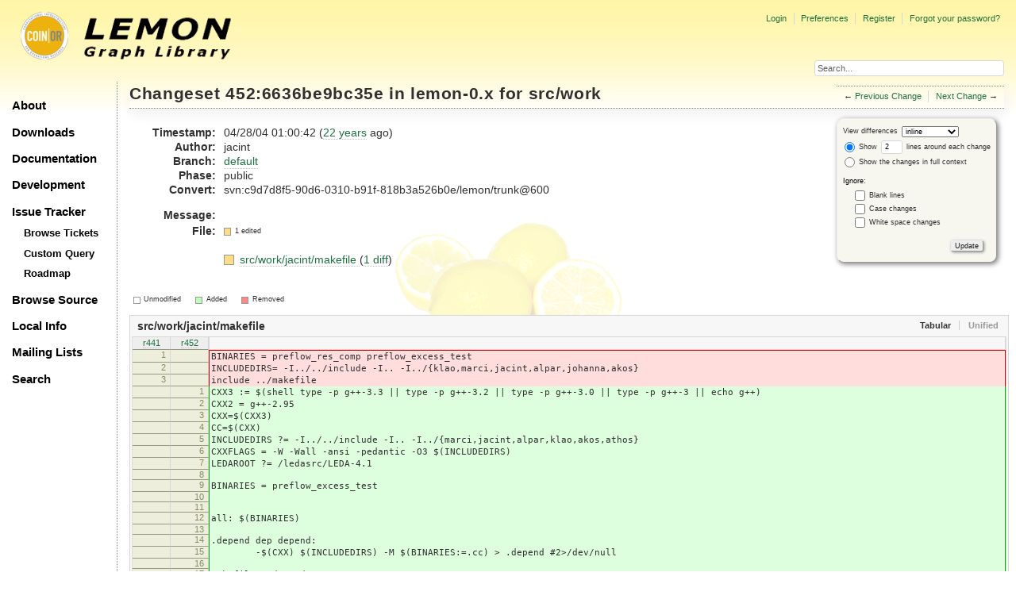

--- FILE ---
content_type: text/html;charset=utf-8
request_url: https://lemon.cs.elte.hu/trac/lemon/changeset/6636be9bc35ee1c6224604e02d4b5b4a1bfd5b11/lemon-0.x/src/work
body_size: 17735
content:
<!DOCTYPE html PUBLIC "-//W3C//DTD XHTML 1.0 Strict//EN" "http://www.w3.org/TR/xhtml1/DTD/xhtml1-strict.dtd">
<html xmlns="http://www.w3.org/1999/xhtml">
  
  

  


  <head>
    <title>
      Changeset 452:6636be9bc35e for src/work – LEMON
    </title>
      <meta http-equiv="Content-Type" content="text/html; charset=UTF-8" />
      <meta http-equiv="X-UA-Compatible" content="IE=edge" />
    <!--[if IE]><script type="text/javascript">
      if (/^#__msie303:/.test(window.location.hash))
        window.location.replace(window.location.hash.replace(/^#__msie303:/, '#'));
    </script><![endif]-->
          <link rel="search" href="/trac/lemon/search" />
          <link rel="help" href="/trac/lemon/wiki/TracGuide" />
          <link rel="alternate" href="?format=diff&amp;new=6636be9bc35ee1c6224604e02d4b5b4a1bfd5b11" type="text/plain" class="diff" title="Unified Diff" />
          <link rel="alternate" href="?format=zip&amp;new=6636be9bc35ee1c6224604e02d4b5b4a1bfd5b11" type="application/zip" class="zip" title="Zip Archive" />
          <link rel="next" href="/trac/lemon/changeset/f6731902c7020945fc84243ecc82fb49c34d9acb/lemon-0.x/src/work" title="Changeset 453:f6731902c702 for src/work" />
          <link rel="start" href="/trac/lemon/wiki" />
          <link rel="stylesheet" href="/trac/lemon/chrome/common/css/trac.css" type="text/css" />
          <link rel="stylesheet" href="/trac/lemon/chrome/common/css/changeset.css" type="text/css" />
          <link rel="stylesheet" href="/trac/lemon/chrome/common/css/diff.css" type="text/css" />
          <link rel="stylesheet" href="/trac/lemon/chrome/common/css/code.css" type="text/css" />
          <link rel="prev" href="/trac/lemon/changeset/6b36be4cffa40d1b74d6560e10b2155b7aac5d27/lemon-0.x/src/work" title="Changeset 451:6b36be4cffa4 for src/work" />
          <link rel="icon" href="/trac/lemon/chrome/site/lemon.ico" type="image/x-icon" />
    <style id="trac-noscript" type="text/css">.trac-noscript { display: none !important }</style>
      <link type="application/opensearchdescription+xml" rel="search" href="/trac/lemon/search/opensearch" title="Search LEMON" />
      <script type="text/javascript" charset="utf-8" src="/trac/lemon/chrome/common/js/jquery.js"></script>
      <script type="text/javascript" charset="utf-8" src="/trac/lemon/chrome/common/js/babel.js"></script>
      <script type="text/javascript" charset="utf-8" src="/trac/lemon/chrome/common/js/trac.js"></script>
      <script type="text/javascript" charset="utf-8" src="/trac/lemon/chrome/common/js/search.js"></script>
      <script type="text/javascript" charset="utf-8" src="/trac/lemon/chrome/common/js/diff.js"></script>
    <script type="text/javascript">
      jQuery("#trac-noscript").remove();
      jQuery(document).ready(function($) {
        $(".trac-autofocus").focus();
        $(".trac-target-new").attr("target", "_blank");
        if ($.ui) { /* is jquery-ui added? */
          $(".trac-datepicker:not([readonly])").prop("autocomplete", "off").datepicker();
          $(".trac-datetimepicker:not([readonly])").prop("autocomplete", "off").datetimepicker();
          $("#main").addClass("trac-nodatetimehint");
        }
        $(".trac-disable").disableSubmit(".trac-disable-determinant");
        setTimeout(function() { $(".trac-scroll").scrollToTop() }, 1);
        $(".trac-disable-on-submit").disableOnSubmit();
      });
    </script>
    <script type="text/javascript">
      jQuery(document).ready(function($) {
        $(".trac-toggledeleted").show().click(function() {
                  $(this).siblings().find(".trac-deleted").toggle();
                  return false;
        }).click();
        $("#content").find("li.entry h2 a").parent().addAnchor(_("Link to this diff"));
      });
    </script>
    <link rel="stylesheet" type="text/css" href="/trac/lemon/chrome/site/lemon.css" />
  </head>
  <body>
    <div id="lemon_logo">
      <a id="lemon_logo_img" href="http://www.coin-or.org/"><img src="/trac/lemon/chrome/site/lemon-logo.gif" alt="COIN-OR::LEMON" /></a>
    </div>
    <div id="lemon_logo_text">
      <a id="lemon_logo_text_img" href="/trac/lemon"><img src="/trac/lemon/chrome/site/lemon-text.png" alt="COIN-OR::LEMON - Graph Library" /></a>
    </div>
    <div id="lemon_search">
      <form style="text-align: right" action="/trac/lemon/search" method="get"><div>
        <input id="lemon_search_input" type="text" name="q" size="32" value="Search..." onblur="if(this.value=='') this.value='Search...';" onfocus="if(this.value=='Search...') this.value='';" />
        <input type="hidden" name="wiki" value="on" />
        <input type="hidden" name="changeset" value="on" />
        <input type="hidden" name="ticket" value="on" />
      </div></form>
    </div>
    <div id="lemon_side_menu">
      <p class="menu1"><a href="/trac/lemon">About</a></p>
      <p class="menu1"><a href="/trac/lemon/wiki/Downloads">Downloads</a></p>
      <p class="menu1"><a href="/trac/lemon/wiki/Documentation">Documentation</a></p>
      <p class="menu1"><a href="/trac/lemon/wiki/Development">Development</a></p>
      <p class="menu1"><a href="/trac/lemon/wiki/IssueTracker">Issue Tracker</a></p>
        <p class="menu2"><a href="/trac/lemon/report">Browse Tickets</a></p>
        <p class="menu2"><a href="/trac/lemon/query">Custom Query</a></p>
        <p class="menu2"><a href="/trac/lemon/roadmap">Roadmap</a></p>
      <p class="menu1"><a href="/trac/lemon/browser">Browse Source</a></p>
      <p class="menu1"><a href="/trac/lemon/wiki/LocalSite">Local Info</a></p>
      <p class="menu1"><a href="/trac/lemon/wiki/MailingLists">Mailing Lists</a></p>
      <p class="menu1"><a href="/trac/lemon/search">Search</a></p>
    </div>
    <div id="siteheader">
    </div>
    <div id="lemon_trac_page">
    <div id="banner">
      <div id="header">
        <a id="logo" href="http://www.coin-or.org/"><img src="/trac/lemon/chrome/site/lemon-logo.gif" alt="COIN-OR::LEMON - Graph Library" height="60" width="60" /></a>
      </div>
      <form id="search" action="/trac/lemon/search" method="get">
        <div>
          <label for="proj-search">Search:</label>
          <input type="text" id="proj-search" name="q" size="18" value="" />
          <input type="submit" value="Search" />
        </div>
      </form>
      <div id="metanav" class="nav">
    <ul>
      <li class="first"><a href="/trac/lemon/login">Login</a></li><li><a href="/trac/lemon/prefs">Preferences</a></li><li><a href="/trac/lemon/register">Register</a></li><li class="last"><a href="/trac/lemon/reset_password">Forgot your password?</a></li>
    </ul>
  </div>
    </div>
    <div id="mainnav" class="nav">
    <ul>
      <li class="first"><a href="/trac/lemon/wiki">Wiki</a></li><li><a href="/trac/lemon/timeline">Timeline</a></li><li><a href="/trac/lemon/roadmap">Roadmap</a></li><li class="active"><a href="/trac/lemon/browser">Browse Source</a></li><li><a href="/trac/lemon/report">View Tickets</a></li><li class="last"><a href="/trac/lemon/search">Search</a></li>
    </ul>
  </div>
    <div id="main">
      <div id="ctxtnav" class="nav">
        <h2>Context Navigation</h2>
        <ul>
          <li class="first"><span>&larr; <a class="prev" href="/trac/lemon/changeset/6b36be4cffa40d1b74d6560e10b2155b7aac5d27/lemon-0.x/src/work" title="Changeset 451:6b36be4cffa4 for src/work">Previous Change</a></span></li><li class="last"><span><a class="next" href="/trac/lemon/changeset/f6731902c7020945fc84243ecc82fb49c34d9acb/lemon-0.x/src/work" title="Changeset 453:f6731902c702 for src/work">Next Change</a> &rarr;</span></li>
        </ul>
        <hr />
      </div>
    <div id="content" class="changeset">
      <div id="title">
            <h1>Changeset <a title="Show full changeset" href="/trac/lemon/changeset/6636be9bc35ee1c6224604e02d4b5b4a1bfd5b11/lemon-0.x">452:6636be9bc35e</a> in lemon-0.x
              for <a title="Show entry in browser" href="/trac/lemon/browser/lemon-0.x/src/work?rev=6636be9bc35ee1c6224604e02d4b5b4a1bfd5b11">src/work</a></h1>
      </div>
      <form id="prefs" action="">
        <div>
          
  <label for="style">View differences</label>
  <select id="style" name="style">
    <option selected="selected" value="inline">inline</option>
    <option value="sidebyside">side by side</option>
  </select>
  <div class="field">
    <label><input type="radio" name="contextall" value="0" checked="checked" />
             Show</label>
      <label><input type="text" name="contextlines" id="contextlines" size="2" maxlength="3" value="2" />
             lines around each change</label><br />
    <label><input type="radio" name="contextall" value="1" />
           Show the changes in full context</label>
  </div>
  <fieldset id="ignore">
    <legend>Ignore:</legend>
    <div class="field">
      <input type="checkbox" id="ignoreblanklines" name="ignoreblanklines" />
      <label for="ignoreblanklines">Blank lines</label>
    </div>
    <div class="field">
      <input type="checkbox" id="ignorecase" name="ignorecase" />
      <label for="ignorecase">Case changes</label>
    </div>
    <div class="field">
      <input type="checkbox" id="ignorewhitespace" name="ignorewhitespace" />
      <label for="ignorewhitespace">White space changes</label>
    </div>
  </fieldset>
  <div style="display:none;"><input type="text" name="sfp_email" value="" /><input type="hidden" name="sfph_mail" value="" /></div><div class="buttons">
    <input type="submit" name="update" value="Update" />
  </div>

        </div>
      </form>
      <dl id="overview">
          <dt class="property time">Timestamp:</dt>
          <dd class="time">
             04/28/04 01:00:42
             (<a class="timeline" href="/trac/lemon/timeline?from=2004-04-28T01%3A00%3A42%2B02%3A00&amp;precision=second" title="See timeline at 04/28/04 01:00:42">22 years</a> ago)
          </dd>
          <dt class="property author">Author:</dt>
          <dd class="author"><span class="trac-author">jacint</span></dd>
              <dt class="property">Branch:</dt>
              <dd><a class="changeset" href="/trac/lemon/changeset/default/lemon-0.x" title="update tags">default</a></dd>
              <dt class="property">Phase:</dt>
              <dd>public</dd>
              <dt class="property">Convert:</dt>
              <dd>svn:c9d7d8f5-90d6-0310-b91f-818b3a526b0e/lemon/trunk@600</dd>
          <dt class="property message">Message:</dt>
          <dd class="message searchable">
            
             
            
            
            
          </dd>
        <dt class="property files">
          File:
        </dt>
        <dd class="files">
          <div class="legend" id="file-legend">
            <dl>
              <dt class="mod"></dt><dd>1 edited</dd>
            </dl>
          </div>
          <br />
          <ul>
            <li>
          <div class="mod"> </div>
            <a title="Show entry in browser" href="/trac/lemon/browser/lemon-0.x/src/work/jacint/makefile?rev=452">
              src/work/jacint/makefile
            </a>
          <span class="comment">(modified)</span>
              (<a title="Show differences" href="#file0">1 diff</a>)
            </li>
          </ul>
        </dd>
      </dl>
      <div class="diff">
        <div class="legend" id="diff-legend">
          <h3>Legend:</h3>
          <dl>
            <dt class="unmod"></dt><dd>Unmodified</dd>
            <dt class="add"></dt><dd>Added</dd>
            <dt class="rem"></dt><dd>Removed</dd>
          </dl>
        </div>
        <div class="diff">
  <ul class="entries">
      <li class="entry">
        <h2 id="file0">
          <a href="/trac/lemon/changeset/452/lemon-0.x/src/work/jacint/makefile" title="Show the changeset 452:6636be9bc35e restricted to src/work/jacint/makefile">src/work/jacint/makefile</a>
        </h2>
        <table class="trac-diff inline" summary="Differences" cellspacing="0">
              <colgroup><col class="lineno" /><col class="lineno" /><col class="content" /></colgroup>
              <thead>
                <tr>
                  <th title="Revision 441">
                    <a title="Show revision 441:bb61e80e8aa1 of this file in browser" href="/trac/lemon/browser/lemon-0.x/src/work/jacint/makefile?rev=441#L1">
                      r441</a>
                  </th>
                  <th title="Revision 452">
                    <a title="Show revision 452:6636be9bc35e of this file in browser" href="/trac/lemon/browser/lemon-0.x/src/work/jacint/makefile?rev=452#L1">
                      r452</a>
                  </th>
                  <td> </td>
                </tr>
              </thead>
            <tbody class="mod">
                      <tr class="first">
                        <th>1</th><th> </th><td class="l"><span>BINARIES = preflow_res_comp preflow_excess_test</span></td>
                      </tr><tr>
                        <th>2</th><th> </th><td class="l"><span>INCLUDEDIRS= -I../../include -I.. -I../{klao,marci,jacint,alpar,johanna,akos}</span></td>
                      </tr><tr>
                        <th>3</th><th> </th><td class="l"><span>include ../makefile</span></td>
                      </tr>
                      <tr>
                        <th> </th><th>1</th><td class="r"><span>CXX3 := $(shell type -p g++-3.3 || type -p g++-3.2 || type -p g++-3.0 || type -p g++-3 || echo g++)</span></td>
                      </tr><tr>
                        <th> </th><th>2</th><td class="r"><span>CXX2 = g++-2.95</span></td>
                      </tr><tr>
                        <th> </th><th>3</th><td class="r"><span>CXX=$(CXX3)</span></td>
                      </tr><tr>
                        <th> </th><th>4</th><td class="r"><span>CC=$(CXX)</span></td>
                      </tr><tr>
                        <th> </th><th>5</th><td class="r"><span>INCLUDEDIRS ?= -I../../include -I.. -I../{marci,jacint,alpar,klao,akos,athos} </span></td>
                      </tr><tr>
                        <th> </th><th>6</th><td class="r"><span>CXXFLAGS = -W -Wall -ansi -pedantic -O3 $(INCLUDEDIRS)</span></td>
                      </tr><tr>
                        <th> </th><th>7</th><td class="r"><span>LEDAROOT ?= /ledasrc/LEDA-4.1</span></td>
                      </tr><tr>
                        <th> </th><th>8</th><td class="r"><span></span></td>
                      </tr><tr>
                        <th> </th><th>9</th><td class="r"><span>BINARIES = preflow_excess_test</span></td>
                      </tr><tr>
                        <th> </th><th>10</th><td class="r"><span></span></td>
                      </tr><tr>
                        <th> </th><th>11</th><td class="r"><span></span></td>
                      </tr><tr>
                        <th> </th><th>12</th><td class="r"><span>all: $(BINARIES)</span></td>
                      </tr><tr>
                        <th> </th><th>13</th><td class="r"><span></span></td>
                      </tr><tr>
                        <th> </th><th>14</th><td class="r"><span>.depend dep depend:</span></td>
                      </tr><tr>
                        <th> </th><th>15</th><td class="r"><span>&nbsp; &nbsp; &nbsp; &nbsp; -$(CXX) $(INCLUDEDIRS) -M $(BINARIES:=.cc) &gt; .depend #2&gt;/dev/null</span></td>
                      </tr><tr>
                        <th> </th><th>16</th><td class="r"><span></span></td>
                      </tr><tr>
                        <th> </th><th>17</th><td class="r"><span>makefile: .depend</span></td>
                      </tr><tr>
                        <th> </th><th>18</th><td class="r"><span>sinclude .depend</span></td>
                      </tr><tr>
                        <th> </th><th>19</th><td class="r"><span></span></td>
                      </tr><tr>
                        <th> </th><th>20</th><td class="r"><span>clean:</span></td>
                      </tr><tr>
                        <th> </th><th>21</th><td class="r"><span>&nbsp; &nbsp; &nbsp; &nbsp; $(RM) *.o $(BINARIES) .depend</span></td>
                      </tr><tr>
                        <th> </th><th>22</th><td class="r"><span></span></td>
                      </tr><tr class="last">
                        <th> </th><th>23</th><td class="r"><span>.PHONY: all clean dep depend</span></td>
                      </tr>
            </tbody>
        </table>
      </li>
  </ul>
</div>
        <div id="help"><strong>Note:</strong> See <a href="/trac/lemon/wiki/TracChangeset">TracChangeset</a>
          for help on using the changeset viewer.</div>
      </div>
    </div>
    <div id="altlinks">
      <h3>Download in other formats:</h3>
      <ul>
        <li class="first">
          <a rel="nofollow" href="?format=diff&amp;new=6636be9bc35ee1c6224604e02d4b5b4a1bfd5b11" class="diff">Unified Diff</a>
        </li><li class="last">
          <a rel="nofollow" href="?format=zip&amp;new=6636be9bc35ee1c6224604e02d4b5b4a1bfd5b11" class="zip">Zip Archive</a>
        </li>
      </ul>
    </div>
    </div>
    <div id="footer" lang="en" xml:lang="en"><hr />
      <a id="tracpowered" href="http://trac.edgewall.org/"><img src="/trac/lemon/chrome/common/trac_logo_mini.png" height="30" width="107" alt="Trac Powered" /></a>
      <p class="left">Powered by <a href="/trac/lemon/about"><strong>Trac 1.2.3</strong></a><br />
        By <a href="http://www.edgewall.org/">Edgewall Software</a>.</p>
      <p class="right"><div class="copyright">The LEMON library is copyright © 2003-2018 by the<br /><a href="http://www.cs.elte.hu/egres/">Egerváry Research Group on Combinatorial Optimization</div></p>
    </div>
    </div>
    <div id="sitefooter">
    </div>
  </body>
</html>